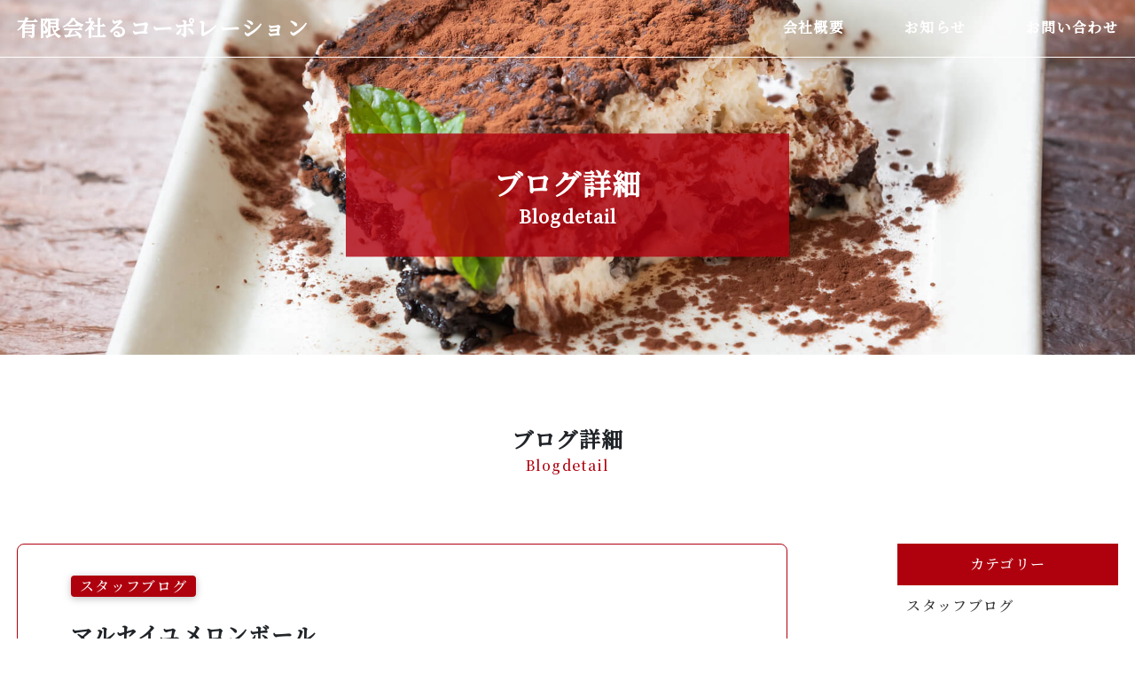

--- FILE ---
content_type: text/html; charset=UTF-8
request_url: https://momozo.jp/blogDetail?wgd=blog-286
body_size: 4033
content:
<!DOCTYPE html>
<html lang="ja">

<head>
	
	<meta http-equiv="X-UA-Compatible" content="IE=edge">
	<meta charset="utf-8">
	<meta name="keywords" content="有限会社るコーポレーション,焼肉,ホルモン,福井,敦賀,越前 もも蔵,あぶり焼き,七輪焼肉,本格焼肉,昭和">
	<meta name="description" content="有限会社るコーポレーションのブログ詳細ページです。ブログや新着情報を掲載しています。">
	<meta name="viewport" content="width=device-width,initial-scale=1">
	<meta name="csrf-token" content="12e7baeb6a3a449903785808e3d08c751af6c4bdf151b3d5bc2683ee1e23b680">
	<title>マルセイユメロンボールブログ詳細｜有限会社るコーポレーション</title>
	<link rel="preconnect" href="https://fonts.gstatic.com">
<link href="https://fonts.googleapis.com/css2?family=Noto+Serif+JP:wght@500&display=swap" rel="stylesheet">
<link rel="preconnect" href="https://fonts.gstatic.com">
<link href="https://fonts.googleapis.com/css2?family=M+PLUS+1p:wght@800&display=swap" rel="stylesheet">
<meta property="og:site_name" content="有限会社るコーポレーション">
<meta name="format-detection" content="telephone=no">
<!-- Matomo -->
<script type="text/javascript">
  var _paq = window._paq = window._paq || [];
  /* tracker methods like "setCustomDimension" should be called before "trackPageView" */
  _paq.push(['trackPageView']);
  _paq.push(['enableLinkTracking']);
  (function() {
    var u="https://analytics01.ssl-link.jp/";
    _paq.push(['setTrackerUrl', u+'matomo.php']);
    _paq.push(['setSiteId', '563']);
    var d=document, g=d.createElement('script'), s=d.getElementsByTagName('script')[0];
    g.type='text/javascript'; g.async=true; g.src=u+'matomo.js'; s.parentNode.insertBefore(g,s);
  })();
</script>
<!-- End Matomo Code -->
	<meta property="og:title" content="ブログ詳細｜有限会社るコーポレーション">
<meta property="og:type" content="article">
<meta property="og:url" content="https://momozo.jp/blogDetail">
<meta property="og:description" content="有限会社るコーポレーションのブログ詳細ページです。ブログや新着情報を掲載しています。">
	
	<!-- <link rel="stylesheet" href="/plugins/bootstrap/bootstrap.min.css"> -->
	<link rel="stylesheet" href="/plugins/bootstrap/bootstrap.phantom.min.css">
	<link rel="stylesheet" href="/plugins/font-awesome/font-awesome.min.css">
	<link rel="stylesheet" href="/system_panel/uploads/styles/common.css?t=1624349932">
	<link rel="stylesheet" href="/system_panel/uploads/styles/header.css?t=1620797976">
	<link rel="stylesheet" href="/system_panel/uploads/styles/reset.css?t=1619590637">
	<link rel="stylesheet" href="/system_panel/uploads/styles/footer.css?t=1628572356">
	<link rel="stylesheet" href="/system_panel/uploads/styles/blogDetail.css?t=1624848838">

<link rel="apple-touch-icon" sizes="180x180" href="/system_panel/uploads/touchicon/touchicon.png?r=1769990392">

	<style>
	* { box-sizing: border-box; } body {margin: 0;}* { box-sizing: border-box; } body {margin: 0;}* { box-sizing: border-box; } body {margin: 0;}.c4120{height:150px;}.mapbpx{height:auto;align-self:auto;}.banar-wrapper.common-padding{align-content:stretch;align-items:center;}.mapCont01{max-width:1600px;}.mapWrap{min-height: !important;position:relative;width:88%;height:0;padding:75% 0 0 0;}.c5243{height:100%;position:absolute;top:0;left:0;width:100%;}.mapCol01{display:flex;align-items:center;justify-content:center;flex-direction:column;}.fWrap{margin:80px 0 0 0;}.banar-wrapper{justify-content:space-evenly;}@media (min-width: 1024px){.mapWrap{width:100%;}}
	</style>
</head>
<body>
<div id="root">
<header class="header"><div class="header-wrapper wrapper">
<div class="header-icon"><a href="./index"><p class="header-txt">有限会社るコーポレーション</p></a></div>
<div class="header-list"><nav><ul>
<li class="header-item"><a href="./about" class="item"><p class="htxt">会社概要</p></a></li>
<li class="header-item"><a href="./#news" class="item"><p class="htxt">お知らせ</p></a></li>
<li class="header-item"><a href="./contact" class="item last-item"><p class="htxt">お問い合わせ</p></a></li>
</ul></nav></div>
</div>
<!-- ハンバーガー --><div class="hamburger-wrapper">
<div class="hamburger">
<span></span><span></span><span></span>
</div>
<nav class="globalMenuSp"><ul>
<li><a href="/index"><p class="htxt">ホーム</p></a></li>
<li><a href="/about"><p class="htxt">会社概要</p></a></li>
<li><a href="./#news"><p class="htxt">お知らせ</p></a></li>
<li><a href="/contact"><p class="htxt">お問い合わせ</p></a></li>
<li class="d-none"><a href="/fukui"><p class="htxt">もも蔵 福井店</p></a></li>
<li><a href="/etizen"><p class="htxt">ももぞう 越前店</p></a></li>
<li><a href="/tsuruga"><p class="htxt">モモ蔵 敦賀店</p></a></li>
</ul></nav>
</div></header><section><div class="sub-wrapper"><div class="top-box"><div class="top-title">
<h1 class="title-txt">ブログ詳細</h1>
<p class="title-sub">Blogdetail</p>
</div></div></div>
<div class="l-sub-exDetail common-padding"><div class="sub-inner wrapper">
<div class="sub-box">
<h2 class="txt24">ブログ詳細</h2>
<p>Blogdetail</p>
</div>
<div class="exDetail">
<div class="mainBlock"><section id="wgc-1622113316776" class="webgene-blog"><article class="article">
    
    
        
        <p class="newsTag">スタッフブログ</p> 
        <h2 class="tit">マルセイユメロンボール</h2>
        
        <div class="l-img">
            <img class="webgene-item-main-image" src="https://smooooth3-site-one.ssl-link.jp/ru_corporation210331/uploads/blog/286/62c2690d13e07286_l.jpeg">
        </div>
        
        <div class="news-text"><p>今が季節福井マルセイユメロン美味😋<br>少し曇り雨が続くみたいですが気温は高いので熱中症気をつけましょうね🥵<img src="https://smooooth3-site-one.ssl-link.jp/ru_corporation210331/uploads/seo/D584448D-6B0C-4301-927A-6214A70D697F.jpeg" style="max-width: 100%;"></p></div>
        
    </article>
</section></div>
<!-- 右サイドブロックの親 --><div class="rightBlock">
<!-- カテゴリブロック --><div class="category-h2">カテゴリー
                    </div>
<!-- アーカイブブロック --><section id="wgc-1622113319155" class="webgene-blog"><article class="webgene-item  mt-2">
        <a href="/blog?wg%5Bwgc-1609856778903_cate%5D=1">スタッフブログ</a>
    </article>
<article class="webgene-item  mt-2">
        <a href="/blog?wg%5Bwgc-1609856778903_cate%5D=5">越前店お知らせ</a>
    </article>
</section><div class="category-h2 mt-3">アーカイブ
                    </div>
<section id="wgc-1622113321578" class="webgene-blog"><article class="webgene-item  mt-2">
        <a href="/blog?wg%5Bwgc-1609856778903_ym%5D=date%7C2025-01">2025-01</a>
    </article>
<article class="webgene-item  mt-2">
        <a href="/blog?wg%5Bwgc-1609856778903_ym%5D=date%7C2024-09">2024-09</a>
    </article>
<article class="webgene-item  mt-2">
        <a href="/blog?wg%5Bwgc-1609856778903_ym%5D=date%7C2024-07">2024-07</a>
    </article>
<article class="webgene-item  mt-2">
        <a href="/blog?wg%5Bwgc-1609856778903_ym%5D=date%7C2023-09">2023-09</a>
    </article>
<article class="webgene-item  mt-2">
        <a href="/blog?wg%5Bwgc-1609856778903_ym%5D=date%7C2023-07">2023-07</a>
    </article>
<article class="webgene-item  mt-2">
        <a href="/blog?wg%5Bwgc-1609856778903_ym%5D=date%7C2023-04">2023-04</a>
    </article>
<article class="webgene-item  mt-2">
        <a href="/blog?wg%5Bwgc-1609856778903_ym%5D=date%7C2023-03">2023-03</a>
    </article>
<article class="webgene-item  mt-2">
        <a href="/blog?wg%5Bwgc-1609856778903_ym%5D=date%7C2023-02">2023-02</a>
    </article>
<article class="webgene-item  mt-2">
        <a href="/blog?wg%5Bwgc-1609856778903_ym%5D=date%7C2022-12">2022-12</a>
    </article>
<article class="webgene-item  mt-2">
        <a href="/blog?wg%5Bwgc-1609856778903_ym%5D=date%7C2022-11">2022-11</a>
    </article>
</section>
</div>
<!-- 右サイドブロックここまで -->
</div>
<div class="common-btn black-btn"><a href="/blog"><p class="btn htxt">ブログ一覧へ戻る</p></a></div>
</div></div></section><div class="footer-background">
<div class="container-fluid mapCont01"><div class="row">
<div class="col col-12 col-lg-9 mapCol01"><div class="banar-wrapper common-padding">
<div class="banar d-none"><a href="/fukui"><img src="https://ru-corporation210331.smooooth.jp/system_panel/uploads/images/momozou-fukui-banar.jpeg" alt="店舗の画像"></a></div>
<div class="banar"><a href="/etizen"><img src="https://ru-corporation210331.smooooth.jp/system_panel/uploads/images/momozou-etizen-banar.jpeg" alt="店舗の画像"></a></div>
<div class="banar"><a href="/tsuruga"><img src="https://momozo.jp/system_panel/uploads/images/20230914174548872219.png" alt="店舗の画像"></a></div>
<div class="banar mapbpx d-none"><iframe class="c4120" src="https://maps.google.com/maps?&amp;z=1&amp;t=q&amp;output=embed"></iframe></div>
</div></div>
<div class="col col-12 col-lg-3 mapCol01">
<div class="mapWrap mt-3"><iframe src="https://www.google.com/maps/d/embed?mid=1nJW6FCn0c_7HgAXecOonxAy1qnKbup37" width="640" height="480" class="c5243"></iframe></div>
<p class="my-3">塩ホルモン・塩ひね鶏　販売マップ</p>
</div>
</div></div>
<footer class="fWrap mt-lg-0"><div class="footer-wrapper"><div class="wrapper footer-nav">
<div class="pagetop"><img src="https://ru-corporation210331.smooooth.jp/system_panel/uploads/images/pagetop.png" alt="上へ戻るボタン"></div>
<div class="header-icon"><a href="/index"><p class="header-txt">有限会社るコーポレーション</p></a></div>
<div class="footer-list-wrapper inner">
<div class="footer-list"><ul>
<li class="footer-item"><a href="/about"><p>会社概要</p></a></li>
<li class="footer-item"><a href="./#news"><p>お知らせ</p></a></li>
<li class="footer-item"><a href="/contact"><p>お問い合わせ</p></a></li>
<li class="footer-item"><a href="/privacypolicy"><p>プライバシーポリシー</p></a></li>
<li class="footer-item"><a href="https://ameblo.jp/yakiniku-momozo" target="_blank"><p>ももぞうBLOG</p></a></li>
<li class="footer-item"><a href="https://momozo.official.ec/" target="_blank"><p>通販サイト</p></a></li>
</ul></div>
<!-- もも蔵福井店 --><div class="footer-list d-none"><ul>
<li class="footer-item"><a href="/fukui"><p>もも蔵 福井店</p></a></li>
<li class="footer-item"><a href="/fukuiabout"><p>店舗情報</p></a></li>
<li class="footer-item"><a href="/fukuimenu"><p>メニュー</p></a></li>
<li class="footer-item"><a href="https://page.line.me/mea5924s" target="_blank"><p>公式LINE</p></a></li>
<li class="footer-item"><a href="https://www.instagram.com/momozo.fukui_official/" target="_blank"><p>instagram</p></a></li>
</ul></div>
<!-- もも蔵越前店 --><div class="footer-list"><ul>
<li class="footer-item"><a href="/etizen"><p>七輪焼肉☆ホルモン ももぞう越前店</p></a></li>
<li class="footer-item"><a href="/etizenabout"><p>店舗情報</p></a></li>
<li class="footer-item"><a href="/etizenmenu"><p>メニュー</p></a></li>
<li class="footer-item"><a href="https://page.line.me/zyl7102w" target="_blank"><p>公式LINE</p></a></li>
<li class="footer-item"><a href="https://www.instagram.com/momozo.echizen/" target="_blank"><p>instagram</p></a></li>
</ul></div>
<!-- モモ蔵敦 賀店 --><div class="footer-list"><ul>
<li class="footer-item"><a href="/tsuruga"><p>ももぞう 敦賀店</p></a></li>
<li class="footer-item"><a href="/tsurugaabout"><p>店舗情報</p></a></li>
<li class="footer-item"><a href="/tsurugamenu"><p>メニュー</p></a></li>
<li class="footer-item"><a href="https://page.line.me/lae3764w" target="_blank"><p>公式LINE</p></a></li>
<li class="footer-item"><a href="https://www.instagram.com/momozo29/" target="_blank"><p>instagram</p></a></li>
</ul></div>
</div>
</div></div>
<div class="copy-right"><p class="stxt">© 2021 有限会社るコーポレーション</p></div></footer>
</div>
</div>			<script src="/plugins/jquery/jquery.min.js"></script>
			<script src="/plugins/popper/popper.min.js"></script>
			<script src="/plugins/bootstrap/bootstrap.min.js"></script>
			<script src="/plugins/lory/lory.min.js"></script>
			
				<script src="/system_panel/uploads/scripts/script.js?t=1622080834"></script>
	<script src="/system_panel/uploads/scripts/pagetop.js?t=1620440033"></script>

			
			<script>
				window.addEventListener("load", function(event) {
					$.ajaxSetup({
						headers: {
							'X-CSRF-TOKEN': $('meta[name="csrf-token"]').attr('content')
						}
					});
				});
			</script>
		</body>
		</html>

--- FILE ---
content_type: text/html; charset=utf-8
request_url: https://www.google.com/maps/d/embed?mid=1nJW6FCn0c_7HgAXecOonxAy1qnKbup37
body_size: 9994
content:
<!DOCTYPE html><html itemscope itemtype="http://schema.org/WebSite"><head><script nonce="r9MA5-mXUU5gvJF1RoBX1Q">window['ppConfig'] = {productName: '06194a8f37177242d55a18e38c5a91c6', deleteIsEnforced:  false , sealIsEnforced:  false , heartbeatRate:  0.5 , periodicReportingRateMillis:  60000.0 , disableAllReporting:  false };(function(){'use strict';function k(a){var b=0;return function(){return b<a.length?{done:!1,value:a[b++]}:{done:!0}}}function l(a){var b=typeof Symbol!="undefined"&&Symbol.iterator&&a[Symbol.iterator];if(b)return b.call(a);if(typeof a.length=="number")return{next:k(a)};throw Error(String(a)+" is not an iterable or ArrayLike");}var m=typeof Object.defineProperties=="function"?Object.defineProperty:function(a,b,c){if(a==Array.prototype||a==Object.prototype)return a;a[b]=c.value;return a};
function n(a){a=["object"==typeof globalThis&&globalThis,a,"object"==typeof window&&window,"object"==typeof self&&self,"object"==typeof global&&global];for(var b=0;b<a.length;++b){var c=a[b];if(c&&c.Math==Math)return c}throw Error("Cannot find global object");}var p=n(this);function q(a,b){if(b)a:{var c=p;a=a.split(".");for(var d=0;d<a.length-1;d++){var e=a[d];if(!(e in c))break a;c=c[e]}a=a[a.length-1];d=c[a];b=b(d);b!=d&&b!=null&&m(c,a,{configurable:!0,writable:!0,value:b})}}
q("Object.is",function(a){return a?a:function(b,c){return b===c?b!==0||1/b===1/c:b!==b&&c!==c}});q("Array.prototype.includes",function(a){return a?a:function(b,c){var d=this;d instanceof String&&(d=String(d));var e=d.length;c=c||0;for(c<0&&(c=Math.max(c+e,0));c<e;c++){var f=d[c];if(f===b||Object.is(f,b))return!0}return!1}});
q("String.prototype.includes",function(a){return a?a:function(b,c){if(this==null)throw new TypeError("The 'this' value for String.prototype.includes must not be null or undefined");if(b instanceof RegExp)throw new TypeError("First argument to String.prototype.includes must not be a regular expression");return this.indexOf(b,c||0)!==-1}});function r(a,b,c){a("https://csp.withgoogle.com/csp/proto/"+encodeURIComponent(b),JSON.stringify(c))}function t(){var a;if((a=window.ppConfig)==null?0:a.disableAllReporting)return function(){};var b,c,d,e;return(e=(b=window)==null?void 0:(c=b.navigator)==null?void 0:(d=c.sendBeacon)==null?void 0:d.bind(navigator))!=null?e:u}function u(a,b){var c=new XMLHttpRequest;c.open("POST",a);c.send(b)}
function v(){var a=(w=Object.prototype)==null?void 0:w.__lookupGetter__("__proto__"),b=x,c=y;return function(){var d=a.call(this),e,f,g,h;r(c,b,{type:"ACCESS_GET",origin:(f=window.location.origin)!=null?f:"unknown",report:{className:(g=d==null?void 0:(e=d.constructor)==null?void 0:e.name)!=null?g:"unknown",stackTrace:(h=Error().stack)!=null?h:"unknown"}});return d}}
function z(){var a=(A=Object.prototype)==null?void 0:A.__lookupSetter__("__proto__"),b=x,c=y;return function(d){d=a.call(this,d);var e,f,g,h;r(c,b,{type:"ACCESS_SET",origin:(f=window.location.origin)!=null?f:"unknown",report:{className:(g=d==null?void 0:(e=d.constructor)==null?void 0:e.name)!=null?g:"unknown",stackTrace:(h=Error().stack)!=null?h:"unknown"}});return d}}function B(a,b){C(a.productName,b);setInterval(function(){C(a.productName,b)},a.periodicReportingRateMillis)}
var D="constructor __defineGetter__ __defineSetter__ hasOwnProperty __lookupGetter__ __lookupSetter__ isPrototypeOf propertyIsEnumerable toString valueOf __proto__ toLocaleString x_ngfn_x".split(" "),E=D.concat,F=navigator.userAgent.match(/Firefox\/([0-9]+)\./),G=(!F||F.length<2?0:Number(F[1])<75)?["toSource"]:[],H;if(G instanceof Array)H=G;else{for(var I=l(G),J,K=[];!(J=I.next()).done;)K.push(J.value);H=K}var L=E.call(D,H),M=[];
function C(a,b){for(var c=[],d=l(Object.getOwnPropertyNames(Object.prototype)),e=d.next();!e.done;e=d.next())e=e.value,L.includes(e)||M.includes(e)||c.push(e);e=Object.prototype;d=[];for(var f=0;f<c.length;f++){var g=c[f];d[f]={name:g,descriptor:Object.getOwnPropertyDescriptor(Object.prototype,g),type:typeof e[g]}}if(d.length!==0){c=l(d);for(e=c.next();!e.done;e=c.next())M.push(e.value.name);var h;r(b,a,{type:"SEAL",origin:(h=window.location.origin)!=null?h:"unknown",report:{blockers:d}})}};var N=Math.random(),O=t(),P=window.ppConfig;P&&(P.disableAllReporting||P.deleteIsEnforced&&P.sealIsEnforced||N<P.heartbeatRate&&r(O,P.productName,{origin:window.location.origin,type:"HEARTBEAT"}));var y=t(),Q=window.ppConfig;if(Q)if(Q.deleteIsEnforced)delete Object.prototype.__proto__;else if(!Q.disableAllReporting){var x=Q.productName;try{var w,A;Object.defineProperty(Object.prototype,"__proto__",{enumerable:!1,get:v(),set:z()})}catch(a){}}
(function(){var a=t(),b=window.ppConfig;b&&(b.sealIsEnforced?Object.seal(Object.prototype):b.disableAllReporting||(document.readyState!=="loading"?B(b,a):document.addEventListener("DOMContentLoaded",function(){B(b,a)})))})();}).call(this);
</script><title itemprop="name">塩ホルモン・塩ひね鶏販売マップ - Google My Maps</title><meta name="robots" content="noindex,nofollow"/><meta http-equiv="X-UA-Compatible" content="IE=edge,chrome=1"><meta name="viewport" content="initial-scale=1.0,minimum-scale=1.0,maximum-scale=1.0,user-scalable=0,width=device-width"/><meta name="description" itemprop="description" content="こちらでももぞう特製
「塩ホルモン」
「塩ひね鶏」
がご購入頂けますm(__)m"/><meta itemprop="url" content="https://www.google.com/maps/d/viewer?mid=1nJW6FCn0c_7HgAXecOonxAy1qnKbup37"/><meta itemprop="image" content="https://www.google.com/maps/d/thumbnail?mid=1nJW6FCn0c_7HgAXecOonxAy1qnKbup37"/><meta property="og:type" content="website"/><meta property="og:title" content="塩ホルモン・塩ひね鶏販売マップ - Google My Maps"/><meta property="og:description" content="こちらでももぞう特製
「塩ホルモン」
「塩ひね鶏」
がご購入頂けますm(__)m"/><meta property="og:url" content="https://www.google.com/maps/d/viewer?mid=1nJW6FCn0c_7HgAXecOonxAy1qnKbup37"/><meta property="og:image" content="https://www.google.com/maps/d/thumbnail?mid=1nJW6FCn0c_7HgAXecOonxAy1qnKbup37"/><meta property="og:site_name" content="Google My Maps"/><meta name="twitter:card" content="summary_large_image"/><meta name="twitter:title" content="塩ホルモン・塩ひね鶏販売マップ - Google My Maps"/><meta name="twitter:description" content="こちらでももぞう特製
「塩ホルモン」
「塩ひね鶏」
がご購入頂けますm(__)m"/><meta name="twitter:image:src" content="https://www.google.com/maps/d/thumbnail?mid=1nJW6FCn0c_7HgAXecOonxAy1qnKbup37"/><link rel="stylesheet" id="gmeviewer-styles" href="https://www.gstatic.com/mapspro/_/ss/k=mapspro.gmeviewer.ZPef100W6CI.L.W.O/am=AAAE/d=0/rs=ABjfnFU-qGe8BTkBR_LzMLwzNczeEtSkkw" nonce="3yQuX7VSBVojbPRwBy4YUA"><link rel="stylesheet" href="https://fonts.googleapis.com/css?family=Roboto:300,400,500,700" nonce="3yQuX7VSBVojbPRwBy4YUA"><link rel="shortcut icon" href="//www.gstatic.com/mapspro/images/favicon-001.ico"><link rel="canonical" href="https://www.google.com/mymaps/viewer?mid=1nJW6FCn0c_7HgAXecOonxAy1qnKbup37&amp;hl=en_US"></head><body jscontroller="O1VPAb" jsaction="click:cOuCgd;"><div class="c4YZDc HzV7m-b7CEbf SfQLQb-dIxMhd-bN97Pc-b3rLgd"><div class="jQhVs-haAclf"><div class="jQhVs-uMX1Ee-My5Dr-purZT-uDEFge"><div class="jQhVs-uMX1Ee-My5Dr-purZT-uDEFge-bN97Pc"><div class="jQhVs-uMX1Ee-My5Dr-purZT-uDEFge-Bz112c"></div><div class="jQhVs-uMX1Ee-My5Dr-purZT-uDEFge-fmcmS-haAclf"><div class="jQhVs-uMX1Ee-My5Dr-purZT-uDEFge-fmcmS">Open full screen to view more</div></div></div></div></div><div class="i4ewOd-haAclf"><div class="i4ewOd-UzWXSb" id="map-canvas"></div></div><div class="X3SwIb-haAclf NBDE7b-oxvKad"><div class="X3SwIb-i8xkGf"></div></div><div class="Te60Vd-ZMv3u dIxMhd-bN97Pc-b3rLgd"><div class="dIxMhd-bN97Pc-Tswv1b-Bz112c"></div><div class="dIxMhd-bN97Pc-b3rLgd-fmcmS">This map was created by a user. <a href="//support.google.com/mymaps/answer/3024454?hl=en&amp;amp;ref_topic=3188329" target="_blank">Learn how to create your own.</a></div><div class="dIxMhd-bN97Pc-b3rLgd-TvD9Pc" title="Close"></div></div><script nonce="r9MA5-mXUU5gvJF1RoBX1Q">
  function _DumpException(e) {
    if (window.console) {
      window.console.error(e.stack);
    }
  }
  var _pageData = "[[1,null,null,null,null,null,null,null,null,null,\"at\",\"\",\"\",1769990392609,\"\",\"en_US\",false,[],\"https://www.google.com/maps/d/viewer?mid\\u003d1nJW6FCn0c_7HgAXecOonxAy1qnKbup37\",\"https://www.google.com/maps/d/embed?mid\\u003d1nJW6FCn0c_7HgAXecOonxAy1qnKbup37\\u0026ehbc\\u003d2E312F\",\"https://www.google.com/maps/d/edit?mid\\u003d1nJW6FCn0c_7HgAXecOonxAy1qnKbup37\",\"https://www.google.com/maps/d/thumbnail?mid\\u003d1nJW6FCn0c_7HgAXecOonxAy1qnKbup37\",null,null,true,\"https://www.google.com/maps/d/print?mid\\u003d1nJW6FCn0c_7HgAXecOonxAy1qnKbup37\",\"https://www.google.com/maps/d/pdf?mid\\u003d1nJW6FCn0c_7HgAXecOonxAy1qnKbup37\",\"https://www.google.com/maps/d/viewer?mid\\u003d1nJW6FCn0c_7HgAXecOonxAy1qnKbup37\",null,false,\"/maps/d\",\"maps/sharing\",\"//www.google.com/intl/en_US/help/terms_maps.html\",true,\"https://docs.google.com/picker\",null,false,null,[[[\"//www.gstatic.com/mapspro/images/google-my-maps-logo-regular-001.png\",143,25],[\"//www.gstatic.com/mapspro/images/google-my-maps-logo-regular-2x-001.png\",286,50]],[[\"//www.gstatic.com/mapspro/images/google-my-maps-logo-small-001.png\",113,20],[\"//www.gstatic.com/mapspro/images/google-my-maps-logo-small-2x-001.png\",226,40]]],1,\"https://www.gstatic.com/mapspro/_/js/k\\u003dmapspro.gmeviewer.en_US.knJKv4m5-eY.O/am\\u003dAAAE/d\\u003d0/rs\\u003dABjfnFWJ7eYXBrZ1WlLyBY6MwF9-imcrgg/m\\u003dgmeviewer_base\",null,null,true,null,\"US\",null,null,null,null,null,null,true],[\"mf.map\",\"1nJW6FCn0c_7HgAXecOonxAy1qnKbup37\",\"塩ホルモン・塩ひね鶏販売マップ\",null,[136.0399849,36.09641220000001,136.5520817,35.645639],[136.0399849,36.09641220000001,136.5520817,35.645639],[[null,\"KykBjIXdmdc\",\"ももぞう店舗\",\"\",[[[\"https://mt.googleapis.com/vt/icon/name\\u003dicons/onion/SHARED-mymaps-container-bg_4x.png,icons/onion/SHARED-mymaps-container_4x.png,icons/onion/1577-food-fork-knife_4x.png\\u0026highlight\\u003dff000000,FF5252\\u0026scale\\u003d2.0\"],null,1,1,[[null,[36.03989869999999,136.2363161]],\"0\",null,\"KykBjIXdmdc\",[36.03989869999999,136.2363161],[0,0],\"3879E9DC74FF8374\"],[[\"あぶり焼もも蔵\"]]],[[\"https://mt.googleapis.com/vt/icon/name\\u003dicons/onion/SHARED-mymaps-container-bg_4x.png,icons/onion/SHARED-mymaps-container_4x.png,icons/onion/1577-food-fork-knife_4x.png\\u0026highlight\\u003dff000000,E65100\\u0026scale\\u003d2.0\"],null,1,1,[[null,[35.90695700000001,136.191853]],\"0\",null,\"KykBjIXdmdc\",[35.90695700000001,136.191853],[0,0],\"3879E9FEB8F1BC31\"],[[\"七輪焼肉☆ホルモン ももぞう越前店\"]]],[[\"https://mt.googleapis.com/vt/icon/name\\u003dicons/onion/SHARED-mymaps-container-bg_4x.png,icons/onion/SHARED-mymaps-container_4x.png,icons/onion/1577-food-fork-knife_4x.png\\u0026highlight\\u003dff000000,E65100\\u0026scale\\u003d2.0\"],null,1,1,[[null,[35.645639,136.0399849]],\"0\",null,\"KykBjIXdmdc\",[35.645639,136.0399849],[0,0],\"3879EB348FC06CD6\"],[[\"モモ蔵敦賀店\"]]]],null,null,true,null,null,null,null,[[\"KykBjIXdmdc\",1,null,null,null,\"https://www.google.com/maps/d/kml?mid\\u003d1nJW6FCn0c_7HgAXecOonxAy1qnKbup37\\u0026resourcekey\\u0026lid\\u003dKykBjIXdmdc\",null,null,null,null,null,2,null,[[[\"3879E9DC74FF8374\",[[[36.03989869999999,136.2363161]]],null,null,0,[[\"名前\",[\"あぶり焼もも蔵\"],1],null,[[null,\"https://mymaps.usercontent.google.com/hostedimage/m/*/[base64]?fife\"]],null,[null,\"ChIJzUXFPRC8-F8Rlq68V04Tsb4\",true]],null,0],[\"3879E9FEB8F1BC31\",[[[35.90695700000001,136.191853]]],null,null,1,[[\"名前\",[\"七輪焼肉☆ホルモン ももぞう越前店\"],1],null,[[null,\"https://mymaps.usercontent.google.com/hostedimage/m/*/[base64]?fife\"]],null,[null,\"ChIJn2fQt5-u-F8R5uTVKy3sJhc\",true]],null,1],[\"3879EB348FC06CD6\",[[[35.645639,136.0399849]]],null,null,1,[[\"名前\",[\"モモ蔵敦賀店\"],1],null,[[null,\"https://mymaps.usercontent.google.com/hostedimage/m/*/[base64]?fife\"]],null,[null,\"ChIJ1bs-KNzkAWARqQgmFvx-zcg\",true]],null,2]],[[[\"https://mt.googleapis.com/vt/icon/name\\u003dicons/onion/SHARED-mymaps-container-bg_4x.png,icons/onion/SHARED-mymaps-container_4x.png,icons/onion/1577-food-fork-knife_4x.png\\u0026highlight\\u003dff000000,FF5252\\u0026scale\\u003d2.0\"],[[\"FF5252\",1],1200],[[\"FF5252\",0.30196078431372547],[\"FF5252\",1],1200]],[[\"https://mt.googleapis.com/vt/icon/name\\u003dicons/onion/SHARED-mymaps-container-bg_4x.png,icons/onion/SHARED-mymaps-container_4x.png,icons/onion/1577-food-fork-knife_4x.png\\u0026highlight\\u003dff000000,E65100\\u0026scale\\u003d2.0\"],[[\"E65100\",1],1200],[[\"E65100\",0.30196078431372547],[\"E65100\",1],1200]]]]]],null,null,null,null,null,1],[null,\"N9vvzewH8pM\",\"道の駅（塩ホルモン販売）\",\"\",[[[\"https://mt.googleapis.com/vt/icon/name\\u003dicons/onion/SHARED-mymaps-container-bg_4x.png,icons/onion/SHARED-mymaps-container_4x.png,icons/onion/1684-shopping-bag_4x.png\\u0026highlight\\u003dff000000,097138\\u0026scale\\u003d2.0\"],null,1,1,[[null,[35.97261510000001,136.5520817]],\"0\",null,\"N9vvzewH8pM\",[35.97261510000001,136.5520817],[0,0],\"3879E8514D442A54\"],[[\"道の駅 越前おおの 荒島の郷\"]]],[[\"https://mt.googleapis.com/vt/icon/name\\u003dicons/onion/SHARED-mymaps-container-bg_4x.png,icons/onion/SHARED-mymaps-container_4x.png,icons/onion/1684-shopping-bag_4x.png\\u0026highlight\\u003dff000000,097138\\u0026scale\\u003d2.0\"],null,1,1,[[null,[36.070705,136.4797313]],\"0\",null,\"N9vvzewH8pM\",[36.070705,136.4797313],[0,0],\"3879E9AA521B8F58\"],[[\"道の駅 恐竜渓谷かつやま\"]]],[[\"https://mt.googleapis.com/vt/icon/name\\u003dicons/onion/SHARED-mymaps-container-bg_4x.png,icons/onion/SHARED-mymaps-container_4x.png,icons/onion/1567-fast-food_4x.png\\u0026highlight\\u003dff000000,1A237E\\u0026scale\\u003d2.0\"],null,1,1,[[null,[35.9487131,136.1806954]],\"0\",null,\"N9vvzewH8pM\",[35.9487131,136.1806954],[0,0],\"3879EBD3579CC58D\"],[[\"道の駅 西山公園\"]]],[[\"https://mt.googleapis.com/vt/icon/name\\u003dicons/onion/SHARED-mymaps-container-bg_4x.png,icons/onion/SHARED-mymaps-container_4x.png,icons/onion/1684-shopping-bag_4x.png\\u0026highlight\\u003dff000000,097138\\u0026scale\\u003d2.0\"],null,1,1,[[null,[35.8313715,136.2013091]],\"0\",null,\"N9vvzewH8pM\",[35.8313715,136.2013091],[0,0],\"3879EC5B00E1EC1E\"],[[\"道の駅 南えちぜん山海里（予定）\"]]]],null,null,true,null,null,null,null,[[\"N9vvzewH8pM\",1,null,null,null,\"https://www.google.com/maps/d/kml?mid\\u003d1nJW6FCn0c_7HgAXecOonxAy1qnKbup37\\u0026resourcekey\\u0026lid\\u003dN9vvzewH8pM\",null,null,null,null,null,2,null,[[[\"3879E8514D442A54\",[[[35.97261510000001,136.5520817]]],null,null,0,[[\"名前\",[\"道の駅 越前おおの 荒島の郷\"],1],null,[[null,\"https://mymaps.usercontent.google.com/hostedimage/m/*/[base64]?fife\"]],null,[null,\"ChIJ9W9IUBp1AmARUqkpI7zbpF0\",true]],null,3],[\"3879E9AA521B8F58\",[[[36.070705,136.4797313]]],null,null,0,[[\"名前\",[\"道の駅 恐竜渓谷かつやま\"],1],null,[[null,\"https://mymaps.usercontent.google.com/hostedimage/m/*/[base64]?fife\"]],null,[null,\"ChIJ4cv26Eyb-F8RZaAfP01qt4U\",true]],null,4],[\"3879EBD3579CC58D\",[[[35.9487131,136.1806954]]],null,null,1,[[\"名前\",[\"道の駅 西山公園\"],1],null,[[null,\"https://mymaps.usercontent.google.com/hostedimage/m/*/[base64]?fife\"]],null,[null,\"ChIJ64ynXtOv-F8RSVYV2knad3c\",true]],null,5],[\"3879EC5B00E1EC1E\",[[[35.8313715,136.2013091]]],null,null,0,[[\"名前\",[\"道の駅 南えちぜん山海里（予定）\"],1],null,[[null,\"https://mymaps.usercontent.google.com/hostedimage/m/*/[base64]?fife\"]],null,[null,\"ChIJrzsCnZar-F8RpxjgKlq4vFA\",true]],null,6]],[[[\"https://mt.googleapis.com/vt/icon/name\\u003dicons/onion/SHARED-mymaps-container-bg_4x.png,icons/onion/SHARED-mymaps-container_4x.png,icons/onion/1684-shopping-bag_4x.png\\u0026highlight\\u003dff000000,097138\\u0026scale\\u003d2.0\"],[[\"097138\",1],1200],[[\"097138\",0.30196078431372547],[\"097138\",1],1200]],[[\"https://mt.googleapis.com/vt/icon/name\\u003dicons/onion/SHARED-mymaps-container-bg_4x.png,icons/onion/SHARED-mymaps-container_4x.png,icons/onion/1567-fast-food_4x.png\\u0026highlight\\u003dff000000,1A237E\\u0026scale\\u003d2.0\"],[[\"1A237E\",1],1200],[[\"1A237E\",0.30196078431372547],[\"1A237E\",1],1200]]]]]],null,null,null,null,null,1],[null,\"Xei-2TJOp7U\",\"スーパー（塩ホルモン販売）\",\"\",[[[\"https://mt.googleapis.com/vt/icon/name\\u003dicons/onion/SHARED-mymaps-container-bg_4x.png,icons/onion/SHARED-mymaps-container_4x.png,icons/onion/1684-shopping-bag_4x.png\\u0026highlight\\u003dff000000,558B2F\\u0026scale\\u003d2.0\"],null,1,1,[[null,[36.085955,136.2490482]],\"0\",null,\"Xei-2TJOp7U\",[36.085955,136.2490482],[0,0],\"389DD24438BB21B2\"],[[\"ヤスサキワイプラザ グルメ館 新保店\"]]],[[\"https://mt.googleapis.com/vt/icon/name\\u003dicons/onion/SHARED-mymaps-container-bg_4x.png,icons/onion/SHARED-mymaps-container_4x.png,icons/onion/1684-shopping-bag_4x.png\\u0026highlight\\u003dff000000,558B2F\\u0026scale\\u003d2.0\"],null,1,1,[[null,[35.907088,136.192939]],\"0\",null,\"Xei-2TJOp7U\",[35.907088,136.192939],[0,0],\"389DD2D29EFAD9D0\"],[[\"ワイプラザ グルメ館 武生店\"]]],[[\"https://mt.googleapis.com/vt/icon/name\\u003dicons/onion/SHARED-mymaps-container-bg_4x.png,icons/onion/SHARED-mymaps-container_4x.png,icons/onion/1684-shopping-bag_4x.png\\u0026highlight\\u003dff000000,558B2F\\u0026scale\\u003d2.0\"],null,1,1,[[null,[35.9481712,136.1782829]],\"0\",null,\"Xei-2TJOp7U\",[35.9481712,136.1782829],[0,0],\"389DD63B2EFD86ED\"],[[\"POWER CITY SABAE ワイプラザ\"]]],[[\"https://mt.googleapis.com/vt/icon/name\\u003dicons/onion/SHARED-mymaps-container-bg_4x.png,icons/onion/SHARED-mymaps-container_4x.png,icons/onion/1684-shopping-bag_4x.png\\u0026highlight\\u003dff000000,558B2F\\u0026scale\\u003d2.0\"],null,1,1,[[null,[35.8809593,136.1594306]],\"0\",null,\"Xei-2TJOp7U\",[35.8809593,136.1594306],[0,0],\"389DECF7A0265681\"],[[\"ヤスサキワイプラザ グルメ館 武生南店\"]]],[[\"https://mt.googleapis.com/vt/icon/name\\u003dicons/onion/SHARED-mymaps-container-bg_4x.png,icons/onion/SHARED-mymaps-container_4x.png,icons/onion/1684-shopping-bag_4x.png\\u0026highlight\\u003dff000000,558B2F\\u0026scale\\u003d2.0\"],null,1,1,[[null,[36.0622568,136.2407446]],\"0\",null,\"Xei-2TJOp7U\",[36.0622568,136.2407446],[0,0],\"389DED4A8A6C672B\"],[[\"パリオシティ\"]]],[[\"https://mt.googleapis.com/vt/icon/name\\u003dicons/onion/SHARED-mymaps-container-bg_4x.png,icons/onion/SHARED-mymaps-container_4x.png,icons/onion/1684-shopping-bag_4x.png\\u0026highlight\\u003dff000000,558B2F\\u0026scale\\u003d2.0\"],null,1,1,[[null,[36.0610269,136.2226517]],\"0\",null,\"Xei-2TJOp7U\",[36.0610269,136.2226517],[0,0],\"38BCF94C453871A9\"],[[\"(株)カワグチ プリズム店\"]]],[[\"https://mt.googleapis.com/vt/icon/name\\u003dicons/onion/SHARED-mymaps-container-bg_4x.png,icons/onion/SHARED-mymaps-container_4x.png,icons/onion/1684-shopping-bag_4x.png\\u0026highlight\\u003dff000000,558B2F\\u0026scale\\u003d2.0\"],null,1,1,[[null,[36.09641220000001,136.2503203]],\"0\",null,\"Xei-2TJOp7U\",[36.0964122,136.2503203],[0,0],\"38BCF932B5EDDAF9\"],[[\"（株） カワグチ エルパ店\"]]],[[\"https://mt.googleapis.com/vt/icon/name\\u003dicons/onion/SHARED-mymaps-container-bg_4x.png,icons/onion/SHARED-mymaps-container_4x.png,icons/onion/1684-shopping-bag_4x.png\\u0026highlight\\u003dff000000,558B2F\\u0026scale\\u003d2.0\"],null,1,1,[[null,[36.03331099999999,136.2123407]],\"0\",null,\"Xei-2TJOp7U\",[36.03331099999999,136.2123407],[0,0],\"38BCF91F27B24E77\"],[[\"(株)カワグチ ベル店\"]]]],null,null,true,null,null,null,null,[[\"Xei-2TJOp7U\",1,null,null,null,\"https://www.google.com/maps/d/kml?mid\\u003d1nJW6FCn0c_7HgAXecOonxAy1qnKbup37\\u0026resourcekey\\u0026lid\\u003dXei-2TJOp7U\",null,null,null,null,null,2,null,[[[\"389DD24438BB21B2\",[[[36.085955,136.2490482]]],null,null,0,[[\"名前\",[\"ヤスサキワイプラザ グルメ館 新保店\"],1],null,[[null,\"https://mymaps.usercontent.google.com/hostedimage/m/*/[base64]?fife\"]],null,[null,\"ChIJOTfOlTG--F8RunbEA8izJbs\",true]],null,7],[\"389DD2D29EFAD9D0\",[[[35.907088,136.192939]]],null,null,0,[[\"名前\",[\"ワイプラザ グルメ館 武生店\"],1],null,[[null,\"https://mymaps.usercontent.google.com/hostedimage/m/*/[base64]?fife\"]],null,[null,\"ChIJCTiCpJ-u-F8Rvy-JKjnUlkY\",true]],null,8],[\"389DD63B2EFD86ED\",[[[35.9481712,136.1782829]]],null,null,0,[[\"名前\",[\"POWER CITY SABAE ワイプラザ\"],1],null,[[null,\"https://mymaps.usercontent.google.com/hostedimage/m/*/[base64]?fife\"]],null,[null,\"ChIJlW_1Wiuu-F8R2PUW7Qjw_94\",true]],null,9],[\"389DECF7A0265681\",[[[35.8809593,136.1594306]]],null,null,0,[[\"名前\",[\"ヤスサキワイプラザ グルメ館 武生南店\"],1],null,[[null,\"https://mymaps.usercontent.google.com/hostedimage/m/*/[base64]?fife\"],[null,\"https://mymaps.usercontent.google.com/hostedimage/m/*/[base64]?fife\"]],null,[null,\"ChIJ9c9HBIas-F8RzNn93SPOovg\",true]],null,10],[\"389DED4A8A6C672B\",[[[36.0622568,136.2407446]]],null,null,0,[[\"名前\",[\"パリオシティ\"],1],null,[[null,\"https://mymaps.usercontent.google.com/hostedimage/m/*/[base64]?fife\"]],null,[null,\"ChIJvWgEX4i--F8RHWIq_sSbs_I\",true]],null,11],[\"38BCF94C453871A9\",[[[36.0610269,136.2226517]]],null,null,0,[[\"名前\",[\"(株)カワグチ プリズム店\"],1],null,[[null,\"https://mymaps.usercontent.google.com/hostedimage/m/*/[base64]?fife\"]],null,[null,\"ChIJaWgILJO--F8RY1zEw3MEqhE\",true]],null,12],[\"38BCF932B5EDDAF9\",[[[36.0964122,136.2503203]]],null,null,0,[[\"名前\",[\"（株） カワグチ エルパ店\"],1],null,[[null,\"https://mymaps.usercontent.google.com/hostedimage/m/*/[base64]?fife\"]],null,[null,\"ChIJMXdpcX6V-F8RM7tEq0w8VEA\",true]],null,13],[\"38BCF91F27B24E77\",[[[36.03331099999999,136.2123407]]],null,null,0,[[\"名前\",[\"(株)カワグチ ベル店\"],1],null,[[null,\"https://mymaps.usercontent.google.com/hostedimage/m/*/[base64]?fife\"]],null,[null,\"ChIJxYLmRvu7-F8RRA4xieCg-kU\",true]],null,14]],[[[\"https://mt.googleapis.com/vt/icon/name\\u003dicons/onion/SHARED-mymaps-container-bg_4x.png,icons/onion/SHARED-mymaps-container_4x.png,icons/onion/1684-shopping-bag_4x.png\\u0026highlight\\u003dff000000,558B2F\\u0026scale\\u003d2.0\"],[[\"558B2F\",1],1200],[[\"558B2F\",0.30196078431372547],[\"558B2F\",1],1200]]]]]],null,null,null,null,null,1],[null,\"87P59lxWM9w\",\"飲食店（塩ホルモン食べれる）\",\"\",[[[\"https://mt.googleapis.com/vt/icon/name\\u003dicons/onion/SHARED-mymaps-container-bg_4x.png,icons/onion/SHARED-mymaps-container_4x.png,icons/onion/1577-food-fork-knife_4x.png\\u0026highlight\\u003dff000000,FFD600\\u0026scale\\u003d2.0\"],null,1,1,[[null,[35.932571,136.188555]],\"0\",null,\"87P59lxWM9w\",[35.932571,136.188555],[0,0],\"3889EDEB6C941A08\"],[[\"酒菜亭このみ\"]]],[[\"https://mt.googleapis.com/vt/icon/name\\u003dicons/onion/SHARED-mymaps-container-bg_4x.png,icons/onion/SHARED-mymaps-container_4x.png,icons/onion/1577-food-fork-knife_4x.png\\u0026highlight\\u003dff000000,FFD600\\u0026scale\\u003d2.0\"],null,1,1,[[null,[36.0706919,136.495891]],\"0\",null,\"87P59lxWM9w\",[36.0706919,136.495891],[0,0],\"3889EE3F268B2E68\"],[[\"割烹 峰\"]]],[[\"https://mt.googleapis.com/vt/icon/name\\u003dicons/onion/SHARED-mymaps-container-bg_4x.png,icons/onion/SHARED-mymaps-container_4x.png,icons/onion/1577-food-fork-knife_4x.png\\u0026highlight\\u003dff000000,FFD600\\u0026scale\\u003d2.0\"],null,1,1,[[null,[36.04212920000001,136.1879795]],\"0\",null,\"87P59lxWM9w\",[36.04212920000001,136.1879795],[0,0],\"388D0A2A861C44C2\"],[[\"カジュアルバーＵ\"]]],[[\"https://mt.googleapis.com/vt/icon/name\\u003dicons/onion/SHARED-mymaps-container-bg_4x.png,icons/onion/SHARED-mymaps-container_4x.png,icons/onion/1577-food-fork-knife_4x.png\\u0026highlight\\u003dff000000,FFD600\\u0026scale\\u003d2.0\"],null,1,1,[[null,[36.0643811,136.2272571]],\"0\",null,\"87P59lxWM9w\",[36.0643811,136.2272571],[0,0],\"3889EF86F302809D\"],[[\"多国籍居酒屋シャンガリ\"]]]],null,null,true,null,null,null,null,[[\"87P59lxWM9w\",1,null,null,null,\"https://www.google.com/maps/d/kml?mid\\u003d1nJW6FCn0c_7HgAXecOonxAy1qnKbup37\\u0026resourcekey\\u0026lid\\u003d87P59lxWM9w\",null,null,null,null,null,2,null,[[[\"3889EDEB6C941A08\",[[[35.932571,136.188555]]],null,null,0,[[\"名前\",[\"酒菜亭このみ\"],1],null,[[null,\"https://mymaps.usercontent.google.com/hostedimage/m/*/[base64]?fife\"]],null,[null,\"ChIJHy-ZqkWu-F8RzjqvOrncxrQ\",true]],null,15],[\"3889EE3F268B2E68\",[[[36.0706919,136.495891]]],null,null,0,[[\"名前\",[\"割烹 峰\"],1],null,[[null,\"https://mymaps.usercontent.google.com/hostedimage/m/*/[base64]?fife\"]],null,[null,\"ChIJZ_dD6EWa-F8RTDx7-DNnUMY\",true]],null,16],[\"388D0A2A861C44C2\",[[[36.04212920000001,136.1879795]]],null,null,0,[[\"名前\",[\"カジュアルバーＵ\"],1],null,[[null,\"https://mymaps.usercontent.google.com/hostedimage/m/*/[base64]?fife\"]],null,[null,\"ChIJWS60jka5-F8RHUsDtWFhMSs\",true]],null,17],[\"3889EF86F302809D\",[[[36.0643811,136.2272571]]],null,null,0,[[\"名前\",[\"多国籍居酒屋シャンガリ\"],1],null,[[null,\"https://mymaps.usercontent.google.com/hostedimage/m/*/[base64]?fife\"]],null,[null,\"ChIJDxVoJvO--F8RfLev6KMySEU\",true]],null,18]],[[[\"https://mt.googleapis.com/vt/icon/name\\u003dicons/onion/SHARED-mymaps-container-bg_4x.png,icons/onion/SHARED-mymaps-container_4x.png,icons/onion/1577-food-fork-knife_4x.png\\u0026highlight\\u003dff000000,FFD600\\u0026scale\\u003d2.0\"],[[\"FFD600\",1],1200],[[\"FFD600\",0.30196078431372547],[\"FFD600\",1],1200]]]]]],null,null,null,null,null,1]],[2],null,null,\"mapspro_in_drive\",\"1nJW6FCn0c_7HgAXecOonxAy1qnKbup37\",\"https://drive.google.com/abuse?id\\u003d1nJW6FCn0c_7HgAXecOonxAy1qnKbup37\",true,false,false,\"こちらでももぞう特製\\n「塩ホルモン」\\n「塩ひね鶏」\\nがご購入頂けますm(__)m\",2,false,\"https://www.google.com/maps/d/kml?mid\\u003d1nJW6FCn0c_7HgAXecOonxAy1qnKbup37\\u0026resourcekey\",129734,true,false,\"こちらでももぞう特製\\n「塩ホルモン」\\n「塩ひね鶏」\\nがご購入頂けますm(__)m\",true,\"\",true,null,[null,null,[1628344114,282147000],[1628344114,407000000]],false,\"https://support.google.com/legal/troubleshooter/1114905#ts\\u003d9723198%2C1115689\"]]";</script><script type="text/javascript" src="//maps.googleapis.com/maps/api/js?v=3.61&key=AIzaSyDn8VcdTA0P4Smn8HU3ygF-UbnWKVYdXkA&language=en_US&region=US&libraries=places,visualization,geometry,search" nonce="r9MA5-mXUU5gvJF1RoBX1Q"></script><script id="base-js" src="https://www.gstatic.com/mapspro/_/js/k=mapspro.gmeviewer.en_US.knJKv4m5-eY.O/am=AAAE/d=0/rs=ABjfnFWJ7eYXBrZ1WlLyBY6MwF9-imcrgg/m=gmeviewer_base" nonce="r9MA5-mXUU5gvJF1RoBX1Q"></script><script nonce="r9MA5-mXUU5gvJF1RoBX1Q">_startApp();</script></div></body></html>

--- FILE ---
content_type: text/css
request_url: https://momozo.jp/system_panel/uploads/styles/common.css?t=1624349932
body_size: 2037
content:
@charset "UTF-8";

/* bootstrap
========================================================================= */
*:focus {
  outline: none !important;
}
*:focus {
  box-shadow:none !important;
}

*,
*::before,
*::after {
  -webkit-box-sizing: border-box;
          box-sizing: border-box;
}

body {
    font-family: 'Noto Serif JP', serif;
    font-size: 16px;
    line-height: 23px;
    letter-spacing: 0.08em;
    background-image: url("https://ru-corporation210331.smooooth.jp/system_panel/uploads/images/t-menu-back1.png");
}

img {
  width: 100%;
  object-fit: cover;
}

li {
  list-style-type: none;
}

a {
  color: #333;
  text-decoration: none;
}

a:hover {
  text-decoration: none;
  color: #333;
}

.main_imgBox {
  height: 800px;
  overflow: hidden;
  position: relative;
}

.main_img{
  overflow: hidden;
  opacity: 0;
  width: 100%;
  background-position: center;
  background-repeat: no-repeat;
  background-size: cover;
  position: absolute;
  left: 0;
  top: 0;
  bottom: 0;
  right: 0;
  -webkit-animation: anime 30s 0s infinite;
  animation: anime 30s 0s infinite;
}

.main_img::before {
  position: absolute;
  top: 0;
  right: 0;
  bottom: 0;
  left: 0;
  content: ' ';
}

.img1 {
  -webkit-animation: anime 30s -0.5s infinite;
  animation: anime 30s -0.5s infinite;
}

.img2 {
  -webkit-animation-delay: 6s;
  animation-delay: 6s;
}

.img3 {
  -webkit-animation-delay: 12s;
  animation-delay: 12s;
}

.img4 {
  -webkit-animation-delay: 18s;
  animation-delay: 18s;
}

.img5 {
  -webkit-animation: animeLast 30s infinite;
  animation: animeLast 30s infinite;
  -webkit-animation-delay: 23s;
  animation-delay: 23s;
}



@keyframes anime {
  0% {
    opacity: 0;
  }

  13% {
    opacity: 1;
  }

  26% {
    opacity: 1;
  }

  38% {
    opacity: 0;
    transform: scale(1.1);
  }

  100% {
    opacity: 0;
  }
}

@keyframes animeLast {
  0% {
    opacity: 0;
  }

  13% {
    opacity: 1;
  }

  26% {
    opacity: 1;
  }

  33% {
    opacity: 0;
    transform: scale(1.1);
  }

  100% {
    opacity: 0;
  }
}

.sub-wrapper {
  width: 100%;
  height: 400px;
  position: relative;
}

.top-box {
  position: absolute;
  top: 55%;
  left: 50%;
  transform: translate(-50%, -50%);
  background: rgba(175, 0, 14, 0.8);
  color: #fff;
  padding: 32px 0;
  width: 500px;
  text-align: center;
}

.sub-box {
  text-align: center;
}

.sub-box p {
  color: #AF000E;
  margin-top: 8px;
}


.wrapper {
  max-width: 1280px;
  margin: 0 auto;
  width: 97%;
}

.inner {
  max-width: 1100px;
  width: 97%;
  margin: 0 auto;
}

.fukui-logo {
  max-width: 120px;
  max-height: 145px;
  width: 100%;
}

.momozou-logo {
  max-width: 120px;
  max-height: 120px;
  width: 100%;
}

.tsuruga-logo {
  max-width: 179px;
  max-height: 120px;
  width: 100%;
}

.stxt {
  font-size: 12px;
}

.txt14 {
  font-size: 14px;
  font-weight: 900;
  line-height: 29px;
}

.stxt16 {
  font-weight: 500;
  line-height: 29px
}

.actxt16 {
  font-weight: 500;
  line-height: 32px;
}

.dt-txt {
    font-weight: 700;
    line-height: 32px;
    letter-spacing: 0.04em;
}


.txt16 {
  font-weight: 900;
  line-height: 29px;
}

.s-yumincho {
  font-family: YuMincho;
  font-size: 16px;
  font-weight: 800;
  line-height: 24px;
}

.title-sub {
  font-size: 20px;
  font-weight: 700;
  line-height: 29px;
}

.txt24 {
  font-size: 24px;
  font-weight: 900;
  line-height: 29px;
}

.btxt24 {
  font-size: 24px;
  font-weight: 500;
  line-height: 32px;
}

.header-txt {
  font-size: 24px;
  font-weight: 900;
  line-height: 34px;
}

.htxt24 {
  font-size: 24px;
  font-weight: 900;
  line-height: 34px;
}

.htxt {
  font-weight: 900;
}

.sub-txt {
  line-height: 29px;
}

.yumincho {
  font-family: YuMincho;
  font-size: 32px;
  font-weight: 800;
  line-height: 48px;
}

.sub-title-txt {
  font-size: 32px;
  font-weight: 900;
  line-height: 58px;
}

.title-txt {
  font-size: 32px;
  font-weight: 700;
  line-height: 46px;
}

.top-txt40 {
  font-size: 40px;
  font-weight: 900;
  line-height: 57px;
  color: #fff;
}

.top-phone-txt {
  font-size: 40px;
  font-weight: 900;
  line-height: 57px;
  color: #fff;
}

.top-sub {
  font-size: 48px;
}

.eti-top {
  font-size: 48px;
  line-height: 60px;
  -webkit-text-stroke: 2px #FFF;
  text-shadow: 0px 4px 4px rgba(255, 255, 255, 0.25);
}

.fukui-txt {
  font-size: 48px;
  font-weight: 900;
  line-height: 69px;
}

.title-red {
  font-size: 64px;
  font-weight: 900;
  line-height: 58px;
  color: #AF000E;
  margin-right: 26px;
}

.top-txt {
font-size: 64px;
font-weight: 900;
line-height: 92px;
color: #fff;
}

.common-btn {
  background: #AF000E;
  margin: 0 auto;
  position: relative;
  z-index: 1;
  width: 280px;
  height: 64px;
  transition: 0.4s;
}

.common-btn::before {
  content: "";
  position: absolute;
  top: 0;
  right: 0;
  bottom: 0;
  left: 0;
  transform-origin: right top;
  transform: scale(0, 1);
  transition: transform 0.3s;
  z-index: -1;
}

.common-btn:hover::before {
  transform-origin: left top;
  transform: scale(1, 1);
  transition: transform 0.3s;
}

.sub-title-box2 {
  position: relative;
}

.sub-title-box2 .sub-title-txt::before {
  content: "";
  display: block;
  height: 2px;
  background-color: #AF000E;
  position: absolute;
  bottom: -20px;
  left: 50%;
  transform: translateX(-50%);
}

.header-btn {
  background: #AF000E;
  position: relative;
  z-index: 1;
  transition: 0.4s;
  margin-left: 17px;
}

.header-btn::before {
  content: "";
  position: absolute;
  top: 0;
  right: 0;
  bottom: 0;
  left: 0;
  transform-origin: right top;
  transform: scale(0, 1);
  transition: transform 0.3s;
  z-index: -1;
}

.header-btn:hover::before {
  transform-origin: left top;
  transform: scale(1, 1);
  transition: transform 0.3s;
}

.white-btn::before {
  background: #ffffff;
}

.black-btn::before {
  background: #232323;
}

.common-btn a {
  display: flex;
  justify-content: center;
}

.btn {
  color: #fff;
  padding: 20px 0;
}

.h-btn {
  padding: 29px 45px 28px;
  color: #fff;
  line-height: 23px;
  text-align: center;
}

#another {
  margin-top: 40px;
}

.white-btn:hover .btn{
  color: #232323;
}

.black-btn:hover .btn{
  color: #ffffff;
}

.black-btn:hover .h-btn{
  color: #ffffff;
}

.phone-icon {
  width: 24px;
  height: 24px;
}

.icon {
  width: 24px;
  height: 24px;
}

.common-padding {
  padding: 80px 0;
}

.m-top {
  margin-top: 80px;
}

@media screen and (max-width: 1024px) {

  .htxt {
    font-size: 14px;
  }
}


@media screen and (max-width: 800px) {

  .sub-title-txt {
    font-size: 24px;
  }

}


@media screen and (max-width: 600px) {

  .common-padding {
    padding: 60px 0;
  }

  .m-top {
    margin-top: 60px;
  }

  .main_imgBox {
    height: 600px;
}

.top-box {
  width: 100%;
  padding: 20px 10px;
}

.title-txt, .top-sub, .sub-title-txt {
  font-size: 28px;
}

  .top-txt {
    font-size: 40px;
    line-height: 65px;
  }

  .top-title2 {
    font-size: 40px;
}

.fukui-txt {
  font-size: 32px;
}

.title-red {
  font-size: 32px;
  margin-right: 7px;
}

.top-txt40 {
  font-size: 30px;
}

.htxt24 {
  font-size: 23px;
  line-height: 40px;
}

.header-txt, .top-store-wrapper .store-box .store-right .txt24, .txt24, .btxt24 {
  font-size: 20px;
}


.top-store-wrapper .store-box .store-right .txt16 {
  font-size: 14px;
}

.footer-item p, .dt-txt {
  font-size: 14px;
}

.sub-txt, .store-txt p {
    font-size: 14px;
}

.stxt16 {
  font-size: 14px;
}

.title-sub {
  font-size: 16px;
}

.top-phone-title {
  bottom: 5%;
}
.top-phone-title a .top-icon {
  width: 24px;
  height: 24px;
}
.top-phone-title .top-phone-txt {
  font-size: 20px;
}

.br::before {
  content: "\A" ;
  white-space: pre ;
}
}


@media screen and (max-width: 500px) {


  .header-txt {
    font-size: 16px;
  }
}

--- FILE ---
content_type: text/css
request_url: https://momozo.jp/system_panel/uploads/styles/header.css?t=1620797976
body_size: 1059
content:
@charset "UTF-8";
.header {
  border-bottom: 1px solid #fff;
  -webkit-transition: background-color 800ms;
  transition: background-color 800ms;
  position: fixed;
  top: 0;
  width: 100%;
  z-index: 1;
}

.header-nav {
  border-bottom: 1px solid #fff;
  -webkit-transition: background-color 800ms;
  transition: background-color 800ms;
  position: fixed;
  top: 0;
  width: 100%;
  z-index: 1;
}

.header-black {
  background-color: #333;
  opacity: 0.8;
  -webkit-transition: background-color 800ms;
  transition: background-color 800ms;
  position: fixed;
  top: 0;
  width: 100%;
  z-index: 5;
}

.header-wrapper {
  display: -webkit-box;
  display: -ms-flexbox;
  display: flex;
  -webkit-box-pack: justify;
      -ms-flex-pack: justify;
          justify-content: space-between;
  -webkit-box-align: center;
      -ms-flex-align: center;
          align-items: center;
}

.header-wrapper .header-txt {
  padding: 14px 0 16px 0;
  color: #fff;
}

.header-list ul {
  display: -webkit-box;
  display: -ms-flexbox;
  display: flex;
}

.header-list ul .item {
  padding: 19px 34px 22px;
  display: inline-block;
}

.header-list ul .item:hover .htxt {
  color: #ff2537;
  -webkit-transition: .4s;
  transition: .4s;
}

.header-list ul .last-item {
  padding-right: 0;
}

.header-list ul .htxt {
  position: relative;
  color: #fff;
}

.hamburger-wrapper {
  display: none;
}

@media screen and (max-width: 1024px) {
  .header-list {
    display: none;
  }
  .hamburger-wrapper {
    display: block;
  }
  /*　ハンバーガーボタン　*/
  .hamburger {
    display: block;
    position: fixed;
    z-index: 3;
    right: 13px;
    top: 12px;
    width: 42px;
    height: 42px;
    cursor: pointer;
    text-align: center;
  }
  .hamburger span {
    display: block;
    position: absolute;
    width: 30px;
    height: 2px;
    left: 6px;
    background: #fff;
    -webkit-transition: 0.3s ease-in-out;
    transition: 0.3s ease-in-out;
  }
  .hamburger span:nth-child(1) {
    top: 10px;
  }
  .hamburger span:nth-child(2) {
    top: 20px;
  }
  .hamburger span:nth-child(3) {
    top: 30px;
  }
  /* ナビ開いてる時のボタン */
  .hamburger.active {
    -webkit-transition: all 0.3s ease-in-out;
    transition: all 0.3s ease-in-out;
    -webkit-transition-delay: 0.6s;
    transition-delay: 0.6s;
    -webkit-transform: rotate(45deg);
    transform: rotate(45deg);
  }
  .hamburger.active span:nth-child(2) {
    width: 0px;
  }
  .hamburger.active span:nth-child(1),
  .hamburger.active span:nth-child(3) {
    background: #fff;
    -webkit-transition-delay: 0.3s;
    transition-delay: 0.3s;
  }
  .hamburger.active span:nth-child(1) {
    -webkit-transform: translateY(4px);
    transform: translateY(4px);
  }
  .hamburger.active span:nth-child(3) {
    -webkit-transform: translateY(-16px) rotate(90deg);
    transform: translateY(-16px) rotate(90deg);
  }
  nav.globalMenuSp {
    position: fixed;
    z-index: 2;
    top: 0;
    left: 0;
    color: #fff;
    background: rgba(0, 0, 0, 0.7);
    text-align: center;
    width: 100%;
    opacity: 0;
    -webkit-transition: opacity .6s ease, visibility .6s ease;
    transition: opacity .6s ease, visibility .6s ease;
  }
  nav.globalMenuSp ul {
    margin: 0 auto;
    padding: 0;
    width: 100%;
  }
  nav.globalMenuSp ul li {
    list-style-type: none;
    line-height: 1.8;
    padding: 0;
    width: 100%;
    -webkit-transition: .4s all;
    transition: .4s all;
    border-bottom: 1px solid #fff;
  }
  nav.globalMenuSp ul li:last-child {
    padding-bottom: 0;
    border-bottom: none;
  }
  nav.globalMenuSp ul li:hover {
    background: #ddd;
  }
  nav.globalMenuSp ul li:hover .htxt {
    color: #333;
    -webkit-transition: .4s;
    transition: .4s;
  }
  nav.globalMenuSp ul li a {
    display: block;
    color: #fff;
    padding: 1em 0;
    text-decoration: none;
  }
  /* このクラスを、jQueryで付与・削除する */
  nav.globalMenuSp.active {
    opacity: 100;
  }
}
/*# sourceMappingURL=header.css.map */

--- FILE ---
content_type: text/css
request_url: https://momozo.jp/system_panel/uploads/styles/footer.css?t=1628572356
body_size: 1089
content:
.top-access-wrapper {
  background: #2F0A00;
}

.top-access-wrapper .sub-title-box2 {
  color: #fff;
  text-align: center;
}

.top-access-wrapper .sub-title-box2 .sub-title-txt::before {
  width: 12.3%;
}

.top-access-wrapper .txt16 {
  color: #fff;
  text-align: center;
}

.access-box-wrapper {
  display: -webkit-box;
  display: -ms-flexbox;
  display: flex;
  margin: 77px 0 85px 0;
  color: #fff;
}

.access-box-wrapper .map {
  width: 51%;
}

.access-box-wrapper .access-box {
  margin-left: 110px;
  width: 39%;
}

.access-box-wrapper .access-box .access-title {
  display: -webkit-box;
  display: -ms-flexbox;
  display: flex;
  -webkit-box-align: center;
      -ms-flex-align: center;
          align-items: center;
}

.access-box-wrapper .access-box .access-title img {
  width: 53px;
  height: 64px;
}

.access-box-wrapper .access-box .access-txt {
  max-width: 275px;
  margin: 45px 0 47px 0;
}

.access-box-wrapper .access-box .access-txt a {
  color: #fff;
}

.access-box-wrapper .access-box .access-txt a:hover {
  opacity: 0.4;
}

.access-box-wrapper .common-btn {
  margin: unset;
}

.access-box-wrapper .common-btn a {
  -webkit-box-align: center;
      -ms-flex-align: center;
          align-items: center;
  -webkit-box-pack: unset;
      -ms-flex-pack: unset;
          justify-content: unset;
}

.insta {
  margin-right: 44px;
  margin-left: 32px;
}

.top-phone-box a {
  display: -webkit-box;
  display: -ms-flexbox;
  display: flex;
  -webkit-box-align: center;
      -ms-flex-align: center;
          align-items: center;
}

.top-phone-box a .icon {
  margin-right: 7px;
}

.top-phone-box a .txt24 {
  color: #fff;
}

.top-phone-box a:hover {
  opacity: 0.4;
}

.top-contact-wrapper {
  display: -webkit-box;
  display: -ms-flexbox;
  display: flex;
  -webkit-box-pack: justify;
      -ms-flex-pack: justify;
          justify-content: space-between;
  max-width: 596px;
  margin: 34px auto 0;
  -webkit-box-align: center;
      -ms-flex-align: center;
          align-items: center;
}

.top-contact-wrapper .common-btn {
  margin: unset;
}

.footer-background {
  background: url("https://ru-corporation210331.smooooth.jp/system_panel/uploads/images/t-menu-back1.png");
}

.pagetop {
  position: fixed;
  right: 80px;
  bottom: 65px;
  width: 50px;
  height: 50px;
  border-radius: 50%;
  background: #64182A;
  cursor: pointer;
  z-index: 1;
  display: none;
}

.pagetop:hover {
  background: #fff;
  -webkit-transition: .4s;
  transition: .4s;
}

.banar-wrapper {
  max-width: 1040px;
  width: 97%;
  padding: 80px 0;
  margin: 0 auto;
  display: -webkit-box;
  display: -ms-flexbox;
  display: flex;
  -webkit-box-pack: justify;
      -ms-flex-pack: justify;
          justify-content: space-between;
}

.banar-wrapper .banar {
  width: 30.777%;
}

.banar-wrapper .banar img {
  width: 100%;
}

.banar-wrapper .banar:hover {
  opacity: 0.4;
}

.footer-wrapper {
  background: #232323;
}

.footer-wrapper .header-icon {
  padding: 64px 0 80px 0;
}

.footer-wrapper .header-txt {
  color: #fff;
}

.footer-wrapper .footer-list-wrapper {
  display: -webkit-box;
  display: -ms-flexbox;
  display: flex;
  -ms-flex-pack: distribute;
      justify-content: space-around;
}

.footer-wrapper .footer-list-wrapper .footer-list {
  border-left: 1px solid #fff;
  margin-bottom: 80px;
}

.footer-wrapper .footer-list-wrapper .footer-list .footer-item {
  margin-left: 40px;
}

.footer-wrapper .footer-list-wrapper .footer-list .footer-item p {
  padding: 12px 0;
}

.footer-wrapper .footer-list-wrapper .footer-list .footer-item p:hover {
  color: #ff2537;
  -webkit-transition: .4s;
  transition: .4s;
}

.footer-list-wrapper p {
  color: #fff;
}

.copy-right {
  background: #000;
  text-align: center;
}

.copy-right .stxt {
  padding: 12px;
  color: #fff;
}

@media screen and (max-width: 1024px) {
  .pagetop {
    right: 20px;
    bottom: 40px;
  }
}

@media screen and (max-width: 800px) {
  .banar-wrapper {
    -webkit-box-orient: vertical;
    -webkit-box-direction: normal;
        -ms-flex-direction: column;
            flex-direction: column;
    padding: 60px 0;
  }
  .banar-wrapper .banar {
    width: 90%;
    margin: 20px auto;
  }
  .footer-wrapper .footer-nav {
    width: 90%;
  }
  .footer-wrapper .header-icon {
    padding: 32px 0;
  }
  .footer-wrapper .footer-list-wrapper {
    -webkit-box-orient: vertical;
    -webkit-box-direction: normal;
        -ms-flex-direction: column;
            flex-direction: column;
    width: 100%;
  }
  .footer-wrapper .footer-list-wrapper .footer-list {
    border-left: none;
    margin-bottom: 60px;
  }
  .footer-wrapper .footer-list-wrapper .footer-list .footer-item {
    border-bottom: 1px solid #fff;
    margin-left: 0;
  }
  .pagetop {
    bottom: 40px;
  }
}
/*# sourceMappingURL=footer.css.map */

--- FILE ---
content_type: text/css
request_url: https://momozo.jp/system_panel/uploads/styles/blogDetail.css?t=1624848838
body_size: 1067
content:
@charset "UTF-8";
.sub-wrapper {
  background: url("https://ru-corporation210331.smooooth.jp/system_panel/uploads/images/blogdetail-img .jpg") no-repeat center center/cover;
}

.l-sub-exDetail .exDetail {
  margin-bottom: 70px;
}

@media (max-width: 600px) {
  .l-sub-exDetail .exDetail {
    margin-bottom: 40px;
  }
}

.l-sub-exDetail .common-btn p {
  font-size: 14px;
}

/*ex.cssからの引き継ぎ*/
.l-sub-exDetail .sub-inner {
  min-width: 900px;
}

@media (max-width: 1030px) {
  .l-sub-exDetail .sub-inner {
    width: 90%;
    min-width: auto;
  }
}

/*メインの記事と右サイドのブロックの親要素*/
.l-sub-exDetail .exDetail {
  display: -webkit-box;
  display: -ms-flexbox;
  display: flex;
  -webkit-box-pack: justify;
  -ms-flex-pack: justify;
  justify-content: space-between;
}

@media (max-width: 740px) {
  .l-sub-exDetail .exDetail {
    -webkit-box-orient: vertical;
    -webkit-box-direction: normal;
    -ms-flex-direction: column;
    flex-direction: column;
  }
}

.l-sub-exDetail .exDetail .mainBlock {
  width: 70%;
  background: #FFFFFF;
  border: 1px solid #AF000E;
  border-radius: 8px;
  padding: 35px 60px 60px;
}

@media (max-width: 1030px) {
  .l-sub-exDetail .exDetail .mainBlock {
    width: 75%;
  }
}

@media (max-width: 740px) {
  .l-sub-exDetail .exDetail .mainBlock {
    width: auto;
    padding: 30px;
  }
}

@media screen and (max-width: 500px) {
  .l-sub-exDetail .exDetail .mainBlock {
    padding: 20px 15px;
  }
}

.l-sub-exDetail .exDetail .rightBlock {
  width: 20%;
}

@media (max-width: 740px) {
  .l-sub-exDetail .exDetail .rightBlock {
    width: auto;
    margin-top: 30px;
  }
}

/* ----------------------- */
/* newsdate
  /* ----------------------- */
/*articleタグのstyle*/
.tit {
  padding: 27px 0 21px;
  border-bottom: 1px solid #AF000E;
  font-size: 24px;
  line-height: 29px;
  font-weight: 700;
}

@media (max-width: 600px) {
  .tit {
    font-size: 20px;
    padding: 20px 0;
  }
}

.newsTag {
  font-size: 16px;
  padding: 4px 10px;
  display: inline-block;
  background: #AF000E;
  -webkit-box-shadow: 0px 2px 8px rgba(0, 0, 0, 0.25);
          box-shadow: 0px 2px 8px rgba(0, 0, 0, 0.25);
  border-radius: 4px;
  color: #fff;
}

.news-text {
    word-break: break-word;
}

.l-img {
  margin: 33px auto 20px;
}

/*画像サイズ*/
.webgene-item-main-image {
  width: 100%;
}

/*カテゴリタイトル*/
.category-h2 {
  padding: 15px 0px;
  border-bottom: 1px solid #AF000E;
  background-color: #AF000E;
  text-align: center;
  color: #fff;
}

/*アーカイブタイトル*/
.category-h2.mt-3 {
  margin-top: 25px !important;
}

.webgene-item.mt-2 {
  margin-top: 0 !important;
}

.webgene-item.mt-2 a {
  display: block;
  padding: 15px 10px;
}

@media (max-width: 1030px) {
  .webgene-item.mt-2 a {
    font-size: 13px;
  }
}

.webgene-item.mt-2 a:hover {
  background-color: rgba(175, 0, 14, 0.2);
  -webkit-transition: .4s;
  transition: .4s;
}

.sub-box {
  margin-bottom: 80px;
}

@media screen and (max-width: 740px) {
  .sub-box {
    margin-bottom: 60px;
  }
}

.news-text p {
  font-weight: 500;
  line-height: 29px;
  font-size: 16px;
}
/*# sourceMappingURL=blogDetail.css.map */

--- FILE ---
content_type: application/javascript
request_url: https://momozo.jp/system_panel/uploads/scripts/script.js?t=1622080834
body_size: 191
content:
// hamburger

$(function() {

    $(".globalMenuSp").hide();

    $('.hamburger').click(function() {
        $(this).toggleClass('active');
        $(".globalMenuSp").fadeToggle();

        if ($(this).hasClass('active')) {
            $('.globalMenuSp').addClass('active');
        } else {
            $('.globalMenuSp').removeClass('active');
        }
    });
  });



   
// ナビゲーション
$("body").scrollspy({target: ".header",});
//   スクロール時に実行する処理
$(window).on('scroll', function() {
    if($(window).scrollTop() > 400) {
        $('.header').addClass('header-black');
        $('.header').removeClass('header-nav');
    } else {
        $('.header').addClass('header-nav');
        $('.header').removeClass('header-black');
    }
});